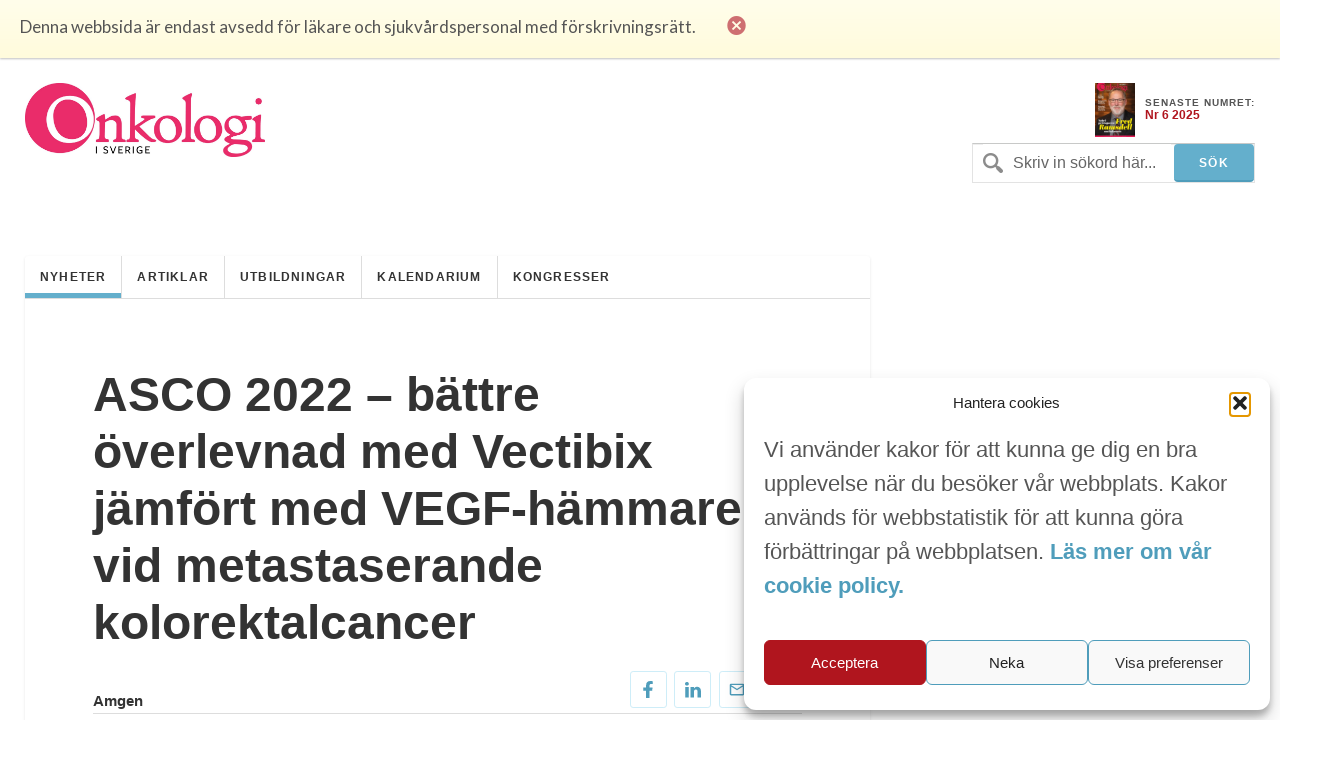

--- FILE ---
content_type: text/html; charset=UTF-8
request_url: https://www.onkologiisverige.se/asco-2022-battre-overlevnad-med-vectibix-jamfort-med-vegf-hammare-vid-metastaserande-kolorektalcancer/
body_size: 13455
content:
<!DOCTYPE html>
<html xmlns="http://www.w3.org/1999/xhtml" lang="sv-SE">
<head>
	
	<meta http-equiv="Content-Type" content="text/html; charset=UTF-8" />
	<meta name="viewport" content="initial-scale=1, width=device-width, minimum-scale=1, maximum-scale=1" />
	<link href='https://fonts.googleapis.com/css?family=Lato:300,400,700,900' rel='stylesheet' type='text/css'>
	<link rel="icon" href="https://www.onkologiisverige.se/wp-content/themes/ois/img/favicon.png" />
	<link rel="stylesheet" type="text/css" media="all" href="https://www.onkologiisverige.se/wp-content/themes/ois/ionicons/ionicons.css" />
  
		<!-- All in One SEO Pro 4.7.6 - aioseo.com -->
		<title>ASCO 2022 – bättre överlevnad med Vectibix jämfört med VEGF-hämmare vid metastaserande kolorektalcancer - Onkologi i Sverige</title>
	<meta name="description" content="EGFR-hämmaren Vectibix i kombination med cytostatika ger påtagligt förbättrad total överlevnad vid första linjens behandling av patienter med icke-operabel avancerad kolorektalcancer (mCRC) jämfört med VEGF-hämmaren bevacizumab i kombination med cytostatika." />
	<meta name="robots" content="max-image-preview:large" />
	<meta name="author" content="Vendela Ekmark"/>
	<link rel="canonical" href="https://www.onkologiisverige.se/asco-2022-battre-overlevnad-med-vectibix-jamfort-med-vegf-hammare-vid-metastaserande-kolorektalcancer/" />
	<meta name="generator" content="All in One SEO Pro (AIOSEO) 4.7.6" />
		<meta property="og:locale" content="sv_SE" />
		<meta property="og:site_name" content="Onkologi i Sverige - Den oberoende tidningen för svensk cancervård" />
		<meta property="og:type" content="article" />
		<meta property="og:title" content="ASCO 2022 – bättre överlevnad med Vectibix jämfört med VEGF-hämmare vid metastaserande kolorektalcancer - Onkologi i Sverige" />
		<meta property="og:description" content="EGFR-hämmaren Vectibix i kombination med cytostatika ger påtagligt förbättrad total överlevnad vid första linjens behandling av patienter med icke-operabel avancerad kolorektalcancer (mCRC) jämfört med VEGF-hämmaren bevacizumab i kombination med cytostatika." />
		<meta property="og:url" content="https://www.onkologiisverige.se/asco-2022-battre-overlevnad-med-vectibix-jamfort-med-vegf-hammare-vid-metastaserande-kolorektalcancer/" />
		<meta property="og:image" content="https://www.onkologiisverige.se/wp-content/themes/ois/img/onkologi.jpg" />
		<meta property="og:image:secure_url" content="https://www.onkologiisverige.se/wp-content/themes/ois/img/onkologi.jpg" />
		<meta property="article:published_time" content="2022-06-13T10:20:44+00:00" />
		<meta property="article:modified_time" content="2022-06-13T10:20:44+00:00" />
		<meta name="twitter:card" content="summary_large_image" />
		<meta name="twitter:title" content="ASCO 2022 – bättre överlevnad med Vectibix jämfört med VEGF-hämmare vid metastaserande kolorektalcancer - Onkologi i Sverige" />
		<meta name="twitter:description" content="EGFR-hämmaren Vectibix i kombination med cytostatika ger påtagligt förbättrad total överlevnad vid första linjens behandling av patienter med icke-operabel avancerad kolorektalcancer (mCRC) jämfört med VEGF-hämmaren bevacizumab i kombination med cytostatika." />
		<meta name="twitter:image" content="https://www.onkologiisverige.se/wp-content/themes/ois/img/onkologi.jpg" />
		<script type="application/ld+json" class="aioseo-schema">
			{"@context":"https:\/\/schema.org","@graph":[{"@type":"BlogPosting","@id":"https:\/\/www.onkologiisverige.se\/asco-2022-battre-overlevnad-med-vectibix-jamfort-med-vegf-hammare-vid-metastaserande-kolorektalcancer\/#blogposting","name":"ASCO 2022 \u2013 b\u00e4ttre \u00f6verlevnad med Vectibix j\u00e4mf\u00f6rt med VEGF-h\u00e4mmare vid metastaserande kolorektalcancer - Onkologi i Sverige","headline":"ASCO 2022 \u2013 b\u00e4ttre \u00f6verlevnad med Vectibix j\u00e4mf\u00f6rt med VEGF-h\u00e4mmare vid metastaserande kolorektalcancer","author":{"@id":"https:\/\/www.onkologiisverige.se\/author\/vendela_ekmark\/#author"},"publisher":{"@id":"https:\/\/www.onkologiisverige.se\/#organization"},"image":{"@type":"ImageObject","url":"\/wp-content\/themes\/ois\/img\/onkologi.jpg","@id":"https:\/\/www.onkologiisverige.se\/#articleImage"},"datePublished":"2022-06-13T12:20:44+02:00","dateModified":"2022-06-13T12:20:44+02:00","inLanguage":"sv-SE","mainEntityOfPage":{"@id":"https:\/\/www.onkologiisverige.se\/asco-2022-battre-overlevnad-med-vectibix-jamfort-med-vegf-hammare-vid-metastaserande-kolorektalcancer\/#webpage"},"isPartOf":{"@id":"https:\/\/www.onkologiisverige.se\/asco-2022-battre-overlevnad-med-vectibix-jamfort-med-vegf-hammare-vid-metastaserande-kolorektalcancer\/#webpage"},"articleSection":"Nyheter, Kolorektalcancer, Vectibix"},{"@type":"BreadcrumbList","@id":"https:\/\/www.onkologiisverige.se\/asco-2022-battre-overlevnad-med-vectibix-jamfort-med-vegf-hammare-vid-metastaserande-kolorektalcancer\/#breadcrumblist","itemListElement":[{"@type":"ListItem","@id":"https:\/\/www.onkologiisverige.se\/#listItem","position":1,"name":"Home","item":"https:\/\/www.onkologiisverige.se\/","nextItem":{"@type":"ListItem","@id":"https:\/\/www.onkologiisverige.se\/asco-2022-battre-overlevnad-med-vectibix-jamfort-med-vegf-hammare-vid-metastaserande-kolorektalcancer\/#listItem","name":"ASCO 2022 \u2013 b\u00e4ttre \u00f6verlevnad med Vectibix j\u00e4mf\u00f6rt med VEGF-h\u00e4mmare vid metastaserande kolorektalcancer"}},{"@type":"ListItem","@id":"https:\/\/www.onkologiisverige.se\/asco-2022-battre-overlevnad-med-vectibix-jamfort-med-vegf-hammare-vid-metastaserande-kolorektalcancer\/#listItem","position":2,"name":"ASCO 2022 \u2013 b\u00e4ttre \u00f6verlevnad med Vectibix j\u00e4mf\u00f6rt med VEGF-h\u00e4mmare vid metastaserande kolorektalcancer","previousItem":{"@type":"ListItem","@id":"https:\/\/www.onkologiisverige.se\/#listItem","name":"Home"}}]},{"@type":"Organization","@id":"https:\/\/www.onkologiisverige.se\/#organization","name":"Onkologi i Sverige","description":"Den oberoende tidningen f\u00f6r svensk cancerv\u00e5rd","url":"https:\/\/www.onkologiisverige.se\/","logo":{"@type":"ImageObject","url":"\/wp-content\/themes\/ois\/img\/onkologi.jpg","@id":"https:\/\/www.onkologiisverige.se\/asco-2022-battre-overlevnad-med-vectibix-jamfort-med-vegf-hammare-vid-metastaserande-kolorektalcancer\/#organizationLogo"},"image":{"@id":"https:\/\/www.onkologiisverige.se\/asco-2022-battre-overlevnad-med-vectibix-jamfort-med-vegf-hammare-vid-metastaserande-kolorektalcancer\/#organizationLogo"}},{"@type":"Person","@id":"https:\/\/www.onkologiisverige.se\/author\/vendela_ekmark\/#author","url":"https:\/\/www.onkologiisverige.se\/author\/vendela_ekmark\/","name":"Vendela Ekmark","image":{"@type":"ImageObject","@id":"https:\/\/www.onkologiisverige.se\/asco-2022-battre-overlevnad-med-vectibix-jamfort-med-vegf-hammare-vid-metastaserande-kolorektalcancer\/#authorImage","url":"https:\/\/secure.gravatar.com\/avatar\/4b46a9f156d939540fda5f2e31539edf?s=96&d=mm&r=g","width":96,"height":96,"caption":"Vendela Ekmark"}},{"@type":"WebPage","@id":"https:\/\/www.onkologiisverige.se\/asco-2022-battre-overlevnad-med-vectibix-jamfort-med-vegf-hammare-vid-metastaserande-kolorektalcancer\/#webpage","url":"https:\/\/www.onkologiisverige.se\/asco-2022-battre-overlevnad-med-vectibix-jamfort-med-vegf-hammare-vid-metastaserande-kolorektalcancer\/","name":"ASCO 2022 \u2013 b\u00e4ttre \u00f6verlevnad med Vectibix j\u00e4mf\u00f6rt med VEGF-h\u00e4mmare vid metastaserande kolorektalcancer - Onkologi i Sverige","description":"EGFR-h\u00e4mmaren Vectibix i kombination med cytostatika ger p\u00e5tagligt f\u00f6rb\u00e4ttrad total \u00f6verlevnad vid f\u00f6rsta linjens behandling av patienter med icke-operabel avancerad kolorektalcancer (mCRC) j\u00e4mf\u00f6rt med VEGF-h\u00e4mmaren bevacizumab i kombination med cytostatika.","inLanguage":"sv-SE","isPartOf":{"@id":"https:\/\/www.onkologiisverige.se\/#website"},"breadcrumb":{"@id":"https:\/\/www.onkologiisverige.se\/asco-2022-battre-overlevnad-med-vectibix-jamfort-med-vegf-hammare-vid-metastaserande-kolorektalcancer\/#breadcrumblist"},"author":{"@id":"https:\/\/www.onkologiisverige.se\/author\/vendela_ekmark\/#author"},"creator":{"@id":"https:\/\/www.onkologiisverige.se\/author\/vendela_ekmark\/#author"},"datePublished":"2022-06-13T12:20:44+02:00","dateModified":"2022-06-13T12:20:44+02:00"},{"@type":"WebSite","@id":"https:\/\/www.onkologiisverige.se\/#website","url":"https:\/\/www.onkologiisverige.se\/","name":"Onkologi i Sverige","description":"Den oberoende tidningen f\u00f6r svensk cancerv\u00e5rd","inLanguage":"sv-SE","publisher":{"@id":"https:\/\/www.onkologiisverige.se\/#organization"}}]}
		</script>
		<!-- All in One SEO Pro -->

<link rel='dns-prefetch' href='//cdn.jsdelivr.net' />
<link rel='stylesheet' id='contact-form-7-css' href='https://www.onkologiisverige.se/wp-content/plugins/contact-form-7/includes/css/styles.css?ver=5.9.8' type='text/css' media='all' />
<link rel='stylesheet' id='cmplz-general-css' href='https://www.onkologiisverige.se/wp-content/plugins/complianz-gdpr-premium/assets/css/cookieblocker.min.css?ver=1752309376' type='text/css' media='all' />
<link rel='stylesheet' id='onko_style-css' href='https://www.onkologiisverige.se/wp-content/themes/ois/onko.css?ver=6.6' type='text/css' media='all' />
<link rel='stylesheet' id='header_footer_styles-css' href='https://www.onkologiisverige.se/wp-content/themes/ois/common-header-footer.css?ver=6.2.7' type='text/css' media='all' />
<link rel='stylesheet' id='banner_custom_styles-css' href='https://www.onkologiisverige.se/wp-content/themes/ois/css/banner-style.css?ver=6.5.7' type='text/css' media='all' />
<link rel='stylesheet' id='cookies_styles-css' href='https://www.onkologiisverige.se/wp-content/themes/ois/css/cookies.css?ver=6.5.7' type='text/css' media='all' />
<link rel='stylesheet' id='onko_popup-css' href='https://www.onkologiisverige.se/wp-content/themes/ois/css/popup.css?ver=6.6' type='text/css' media='all' />
<script type="text/javascript" src="https://www.onkologiisverige.se/wp-includes/js/jquery/jquery.min.js?ver=3.7.1" id="jquery-core-js"></script>
<script type="text/javascript" src="https://www.onkologiisverige.se/wp-includes/js/jquery/jquery-migrate.min.js?ver=3.4.1" id="jquery-migrate-js"></script>
<script type="text/javascript" src="https://www.onkologiisverige.se/wp-content/themes/ois/js/cookies.js?ver=6.5.7" id="cookies_script-js"></script>
<link rel="https://api.w.org/" href="https://www.onkologiisverige.se/wp-json/" /><link rel="alternate" type="application/json" href="https://www.onkologiisverige.se/wp-json/wp/v2/posts/15091" /><link rel='shortlink' href='https://www.onkologiisverige.se/?p=15091' />
<link rel="alternate" type="application/json+oembed" href="https://www.onkologiisverige.se/wp-json/oembed/1.0/embed?url=https%3A%2F%2Fwww.onkologiisverige.se%2Fasco-2022-battre-overlevnad-med-vectibix-jamfort-med-vegf-hammare-vid-metastaserande-kolorektalcancer%2F" />
<link rel="alternate" type="text/xml+oembed" href="https://www.onkologiisverige.se/wp-json/oembed/1.0/embed?url=https%3A%2F%2Fwww.onkologiisverige.se%2Fasco-2022-battre-overlevnad-med-vectibix-jamfort-med-vegf-hammare-vid-metastaserande-kolorektalcancer%2F&#038;format=xml" />
			<style>.cmplz-hidden {
					display: none !important;
				}</style>		<style type="text/css" id="wp-custom-css">
			.single-post h2 {
	font-size: 2.5rem;
	font-weight: 700;
	color: black;
}
.main-content-articles {
  display: none !important;
}
[class*="utbild"] h1 {
  display: none !important;
}
#header-image {
  display: none !important;
}
[class*="kalendarium"] h1 {
  display: none !important;
}
.main-content-news {
  display: none !important;
}




		</style>
			<script type='text/javascript' src='https://www.onkologiisverige.se/wp-content/themes/ois/js/jquery-main.js?v=1.3'></script>
	<script>
		(function(i,s,o,g,r,a,m){i['GoogleAnalyticsObject']=r;i[r]=i[r]||function(){
			(i[r].q=i[r].q||[]).push(arguments)},i[r].l=1*new Date();a=s.createElement(o), m=s.getElementsByTagName(o)[0];a.async=1;a.src=g;m.parentNode.insertBefore(a,m)
		})(window,document,'script','//www.google-analytics.com/analytics.js','ga');
		ga('create', 'UA-9241286-2', 'auto');
		ga('send', 'pageview');
	</script>

<!--init script for appnexus stuff -->
<script type="text/javascript">
	var apntag = apntag || {};
	apntag.anq = apntag.anq || [];
	(function() {
		var d = document, e = d.createElement('script'), p = d.getElementsByTagName('head')[0];
		e.type = 'text/javascript';  e.async = true;
		e.src = '//acdn.adnxs.com/ast/ast.js';
		p.insertBefore(e, p.firstChild);
	})();
</script>
</head>
<body>
<div id="notice">
	<p>Denna webbsida är endast avsedd för läkare och sjukvårdspersonal med förskrivningsrätt.</p>
	<i class="ion-close-circled"></i>
</div>
<div id="mobile-search">
	<div class="search-holder">
		<form method="get" class="search" id="searchform" action="https://www.onkologiisverige.se" >
	<fieldset>
		<input type="text" name="s" value="Skriv in sökord här..." />
		<input type="submit" value="Sök" />
	</fieldset>
</form>	</div> <!-- END search -->
</div> <!-- END mobile-search -->
	<div id="wrapper">
		<div>
			<div id="header">
				<div id="logo-holder">
					<a href="https://www.onkologiisverige.se"><img alt="Onkologi i Sverige" class="logo" src="https://www.onkologiisverige.se/wp-content/themes/ois/img/onkologi.jpg" /></a>
				</div>
				<!-- END search -->
								<div class="header-feat">
					<div class="latest">
													<a target="_blank" href="https://www.onkologiisverige.se/wp-content/uploads/2025/12/OiS_6_2025.pdf">
								<img src="https://www.onkologiisverige.se/wp-content/uploads/2025/12/framsida-212x300.jpg" width="40"/>
							</a> 						<p>
							<span>SENASTE NUMRET:</span>
							<a target="_blank" href="https://www.onkologiisverige.se/wp-content/uploads/2025/12/OiS_6_2025.pdf">Nr 6 2025</a>
						</p>
					</div>
				</div>
				<div class="inline-header-section">
						<div class="search-holder">
							<form method="get" class="search" id="searchform" action="https://www.onkologiisverige.se" >
	<fieldset>
		<input type="text" name="s" value="Skriv in sökord här..." />
		<input type="submit" value="Sök" />
	</fieldset>
</form>							<p><a href="#" class="search-trigger"><i class="ion-ios7-search-strong"></i></a></p>
						</div>
				</div>
			</div> <!-- END header -->
		</div>
	</div>
	<div class="banner banner-top text-center js-ad-tag-wrapper" style="visibility: hidden;">
		<div class="banner-title darker align-left">Annons:</div>
		<div class="clearfix"></div>
		<div id="OIS_top_1" class="js-ad-tag"></div>
	</div>
	<div class="banner banner-mobile js-ad-tag-wrapper banner-mobile-wide" style="visibility: hidden">
	<div class="banner-title darker align-left">Annons:</div>
	<div class="clearfix"></div>
	<div
		class="js-ad-tag"
		data-ad-inv-code-base="OIS_mobile_320x320px"
	></div>
</div>
	<div id="wrapper">
		<div id="main-wrapper">
<div id="container">
	<div id="nav-wrapper"><ul id="menu-main" class="main-nav nav"><li class="menu-item menu-item-type-taxonomy menu-item-object-category current-post-ancestor current-menu-parent current-post-parent menu-item-8"><a href="https://www.onkologiisverige.se/category/nyheter/">Nyheter</a></li>
<li class="menu-item menu-item-type-taxonomy menu-item-object-category menu-item-557"><a href="https://www.onkologiisverige.se/category/artiklar/">Artiklar</a></li>
<li class="menu-item menu-item-type-post_type menu-item-object-page menu-item-4541"><a href="https://www.onkologiisverige.se/medicinska-utbildningar/">Utbildningar</a></li>
<li class="menu-item menu-item-type-taxonomy menu-item-object-category menu-item-20589"><a href="https://www.onkologiisverige.se/category/kalendarium/">Kalendarium</a></li>
<li class="menu-item menu-item-type-taxonomy menu-item-object-category menu-item-20588"><a href="https://www.onkologiisverige.se/category/kongresser/">Kongresser</a></li>
</ul><p class="nav-trigger"><i class="ion-navicon-round"></i> Meny</p><ul id="menu-main-1" class="mobile-main-nav nav"><li class="menu-item menu-item-type-taxonomy menu-item-object-category current-post-ancestor current-menu-parent current-post-parent menu-item-8"><a href="https://www.onkologiisverige.se/category/nyheter/">Nyheter</a></li>
<li class="menu-item menu-item-type-taxonomy menu-item-object-category menu-item-557"><a href="https://www.onkologiisverige.se/category/artiklar/">Artiklar</a></li>
<li class="menu-item menu-item-type-post_type menu-item-object-page menu-item-4541"><a href="https://www.onkologiisverige.se/medicinska-utbildningar/">Utbildningar</a></li>
<li class="menu-item menu-item-type-taxonomy menu-item-object-category menu-item-20589"><a href="https://www.onkologiisverige.se/category/kalendarium/">Kalendarium</a></li>
<li class="menu-item menu-item-type-taxonomy menu-item-object-category menu-item-20588"><a href="https://www.onkologiisverige.se/category/kongresser/">Kongresser</a></li>
</ul>	</div> <!-- END nav-wrapper -->

	<div class="content">			<div class="main-content single-post">
				<h1 class="post-title">ASCO 2022 – bättre överlevnad med Vectibix jämfört med VEGF-hämmare vid metastaserande kolorektalcancer</h1>
				<div class="postmetadata clearfix">
<div class="components-global-social-share clearfix">
	<div class="social-wrapper">
		<ul>
			<li>
				<a class="social-share social-list" data-event-action="Facebook" href="https://www.facebook.com/sharer/sharer.php?u=https://www.onkologiisverige.se/asco-2022-battre-overlevnad-med-vectibix-jamfort-med-vegf-hammare-vid-metastaserande-kolorektalcancer/" target="_blank;">
					<span data-event-action="Facebook">
						<img src="https://www.onkologiisverige.se/wp-content/themes/ois/img/facebook.svg" alt="facebook" width="10px" height="auto">
					</span>
				</a>
			</li>
			<li>
				<a class="social-share social-list" data-event-action="Linkedin" href="https://www.linkedin.com/shareArticle?mini=true&url=https://www.onkologiisverige.se/asco-2022-battre-overlevnad-med-vectibix-jamfort-med-vegf-hammare-vid-metastaserande-kolorektalcancer/" target="_blank;">
					<span data-event-action="Linkedin">
						<img src="https://www.onkologiisverige.se/wp-content/themes/ois/img/linkedin.svg" alt="linkedin" width="16px" height="auto">
					</span>
				</a>
			</li>
			<li>
				<a class="social-list" data-event-action="Mail" href="/cdn-cgi/l/email-protection#[base64]" target="_blank;">
					<span data-event-action="Mail">
						<img src="https://www.onkologiisverige.se/wp-content/themes/ois/img/mail.svg" alt="mail" width="16px" height="auto">
					</span>
				</a>
			</li>
		</ul>
	</div>
</div>
						<p class="author source"><span>Amgen</span></p>
						<p class="meta date"><i class="icon ion-ios7-clock"></i> 13 jun 2022</p>
									</div>

								<div class="nyheter-ad mobile">
					<div class="banner banner-mobile js-ad-tag-wrapper " style="visibility: hidden">
	<div class="banner-title darker align-left">Annons:</div>
	<div class="clearfix"></div>
	<div
		class="js-ad-tag"
		data-ad-inv-code-base="OIS_mobile_320x320px"
	></div>
</div>
				</div>
				<div class="inner-content">
					<div class="panel__text">
<p><strong>EGFR-hämmaren Vectibix i kombination med cytostatika ger påtagligt förbättrad total överlevnad vid första linjens behandling av patienter med icke-operabel avancerad kolorektalcancer (mCRC) jämfört med VEGF-hämmaren bevacizumab i kombination med cytostatika. Det visar data från PARADIGM, den första prospektiva randomiserade studien som utvärderar dessa behandlingsalternativ för patienter med vildtyp <em>RAS</em> mCRC. </strong></p>
<p><strong>– De här resultaten bekräftar värdet av EGFR-hämmaren Vectibix i kombination med cytostatika som första linjens behandling för patienter med vänstersidig kolorektalcancer, säger Jan-Erik Frödin, docent i onkologi och en av de ledande experterna på området.</strong></p>
<p>De nya data presenterades vid <a href="https://conferences.asco.org/am/attend" target="_blank" rel="nofollow noopener">the American Society of Clinical Oncology (ASCO) Annual Meeting</a> i Chicago, världens största cancerkongress.</p>
<p><a href="https://clinicaltrials.gov/ct2/show/NCT02394795" target="_blank" rel="nofollow noopener">PARADIGM</a> är en randomiserad fas III-studie som jämför effekt och säkerhet av Vectibix med bevacizumab, båda i kombination med mFOLFOX6, hos patienter med icke-operabel avancerad mCRC (n=823) i första linjens behandling. Studien, som genomfördes i Japan av Takeda, är den första prospektiva studien som utvärderar dessa behandlingsalternativ hos patienter med vildtyp-<em>RAS</em> mCRC. Det primära utfallsmåttet var total överlevnad (OS) hos patienter med primärtumör på vänster sida (nedåtgående kolon, sigmoideum och rektum) och vid positivt utfall följt av OS i hela ITT-populationen.</p>
<p>Resultaten visar att kombinationen Vectibix och mFOLFOX6 ger signifikant förbättrad total medianöverlevnad (mOS) jämfört med bevacizumab plus mFOLFOX6, 36,2 månader mot 31,3. Hos patienter med vänstersidig primärtumör var överlevnadsfördelen ytterligare något större, 37,9 månader i Vectibix-gruppen mot 34,3 månader bland dem som fick bevacizumab.</p>
<p>– I Sverige har vi stor och lång erfarenhet av att behandla den här patientpopulationen med Vectibix och cytostatika. PARADIGM-studien bidrar nu med prospektiva data vilket tidigare saknats. Sidoskillnaden mellan vänster- och högersidig cancer är intressant och viktig. För de vänstersidiga tumörerna som är vildtyp <em>RAS</em> stärks indikationen att använda EGFR-hämmare tillsammans med cytostatika i första linjen, säger <strong>Jan-Erik Frödin</strong> och utvecklar sitt resonemang:</p>
<p>– Tidigare studier pekar på en betydande skillnad vad gäller antikroppseffekt mellan vänster- och högersidiga tumörer. Denna studie inkluderade få högersidiga tumörer och resultaten särredovisades inte varför vi inte kan dra några slutsatser för de högersidiga tumörerna.</p>
<p>Inga nya säkerhetssignaler observerades i studien.</p>
</div>
				</div>
							</div> <!-- END main-content -->
			<div id="midcontentads">
				<div class="nyheter-ad">
					<div class="banner banner-mobile js-ad-tag-wrapper " style="visibility: hidden">
	<div class="banner-title darker align-left">Annons:</div>
	<div class="clearfix"></div>
	<div
		class="js-ad-tag"
		data-ad-inv-code-base="OIS_mobile_320x320px"
	></div>
</div>
				</div>
				<div class="nyheter-ad">
					<div class="banner banner-mobile js-ad-tag-wrapper " style="visibility: hidden">
	<div class="banner-title darker align-left">Annons:</div>
	<div class="clearfix"></div>
	<div
		class="js-ad-tag"
		data-ad-inv-code-base="OIS_mobile_320x320px"
	></div>
</div>
				</div>
			</div>
					<div class="post-wrapper similar">
			<h2 style="padding:0 8% 5%">Liknande poster</h2>
								<div class="post posty img-is float-left collection">
		<a class="post-link" href="">			<div class="news-collection">
					<img src="https://www.onkologiisverige.se/wp-content/uploads/2025/12/gettyimages-2197570511-kolorekal.png" class="" alt="Kolorektal cancer ökar bland vuxna under 50 år" width="100%" height="auto">
			</div>			<div class="news-info">
				<p class="news-title">Kolorektal cancer ökar bland vuxna under 50 år</p>
				<p class="news-paragraph">Kolorektal cancer, KRC, är den tredje vanligaste cancersjukdomen i Sverige och världen, samt en av de mest dödliga. Nu ökar KRC. Här skriver onkologen Shabane Barot om orsaker, diagnos och överlevnad.</p>
			</div>
			<div class="postmetadata clearfix"></div>
			<div class="align-news-elements full-front">
				<p class="meta date news-featured"><i class="icon ion-ios7-clock"></i> 16 dec 2025</p>
			</div>
			<div class="span-underline full-front ad-after"></div>
		</a>
	</div>				<div class="clearfix"></div>
									<div class="post posty img-is float-left collection">
		<a class="post-link" href="">			<div class="news-collection">
					<img src="https://www.onkologiisverige.se/wp-content/uploads/2023/07/a51d7751f87696e1-800x800ar.jpeg" class="" alt="Ny teknik främjar forskning om hur kolorektalcancer kan förhindras" width="100%" height="auto">
			</div>			<div class="news-info">
				<p class="news-title">Ny teknik främjar forskning om hur kolorektalcancer kan förhindras</p>
				<p class="news-paragraph">Att det finns en koppling mellan tarmens slemhinnor och cancer i tjock- och ändtarmen har man känt till ganska länge. Slemhinnorna verkar skydda mot cancer. George Birchenough vill ta reda på hur det skyddandet systemet fungerar och kontrolleras. På sikt&hellip;</p>
			</div>
			<div class="postmetadata clearfix"></div>
			<div class="align-news-elements full-front">
				<p class="meta date news-featured"><i class="icon ion-ios7-clock"></i> 1 jul 2023</p>
			</div>
			<div class="span-underline full-front ad-after"></div>
		</a>
	</div>				<div class="clearfix"></div>
									<div class="post posty img-is float-left collection">
		<a class="post-link" href="">			<div class="news-collection">
					<img src="https://www.onkologiisverige.se/wp-content/uploads/2023/06/emilsson-louise-privat-foto.jpg" class="" alt="Trombyl leder inte till minskad dödlighet i kolorektalcancer" width="100%" height="auto">
			</div>			<div class="news-info">
				<p class="news-title">Trombyl leder inte till minskad dödlighet i kolorektalcancer</p>
				<p class="news-paragraph">En ny studie från Karolinska Institutet, som har publicerats i European Journal of Epidemiology, visar att trombyl inte leder till minskad dödlighet i kolorektalcancer hos dem som diagnostiserats med förstadier, så kallade polyper. </p>
			</div>
			<div class="postmetadata clearfix"></div>
			<div class="align-news-elements full-front">
				<p class="meta date news-featured"><i class="icon ion-ios7-clock"></i> 19 jun 2023</p>
			</div>
			<div class="span-underline full-front ad-after"></div>
		</a>
	</div>				<div class="clearfix"></div>
									<div class="post posty img-is float-left collection">
		<a class="post-link" href="">			<div class="">
				<p class="news-title">NT-rådet rekommenderar Opdivo i kombination med Yervoy som andra linjens behandling vid kolorektalcancer</p>
				<p class="news-paragraph">Från och med januari 2022 publicerar NT-rådet inte längre enskilda yttranden för kommande indikationer utan sammanställer istället godkända indikationer för nationellt upphandlade PD‑(L)1-hämmare i en översikt.</p>
			</div>
			<div class="postmetadata clearfix"></div>
			<div class="align-news-elements full-front">
				<p class="meta date news-featured"><i class="icon ion-ios7-clock"></i> 31 jan 2022</p>
			</div>
			<div class="span-underline full-front ad-after"></div>
		</a>
	</div>				<div class="clearfix"></div>
									<div class="post posty img-is float-left collection">
		<a class="post-link" href="">			<div class="">
				<p class="news-title">Positive EMA opinion för Teysuno</p>
				<p class="news-paragraph">Nordic Pharma meddelar att CHMP gett ett positivt utlåtande för Teysuno för behandling av patienter med metastaserande kolorektalcancer</p>
			</div>
			<div class="postmetadata clearfix"></div>
			<div class="align-news-elements full-front">
				<p class="meta date news-featured"><i class="icon ion-ios7-clock"></i> 4 jan 2022</p>
			</div>
			<div class="span-underline full-front ad-after"></div>
		</a>
	</div>				<div class="clearfix"></div>
									<div class="post posty img-is float-left collection">
		<a class="post-link" href="">			<div class="news-collection">
					<img src="https://www.onkologiisverige.se/wp-content/uploads/2021/11/8afbd96bdeca4385-800x800ar.png" class="" alt="Cancerbehandling med större precision på Karolinska Universitetssjukhuset" width="100%" height="auto">
			</div>			<div class="news-info">
				<p class="news-title">Cancerbehandling med större precision på Karolinska Universitetssjukhuset</p>
				<p class="news-paragraph">Patienter med kolorektalcancer erbjuds en utökad diagnostik med bred gensekvensering i ett forskningsprojekt som kan bli klinisk rutin inom ett år. Diagnostiken ska ge effektivare cancerbehandlingar och tidig ärftlighetsutredning.</p>
			</div>
			<div class="postmetadata clearfix"></div>
			<div class="align-news-elements full-front">
				<p class="meta date news-featured"><i class="icon ion-ios7-clock"></i> 12 nov 2021</p>
			</div>
			<div class="span-underline full-front ad-after"></div>
		</a>
	</div>				<div class="clearfix"></div>
									<div class="post posty img-is float-left collection">
		<a class="post-link" href="">			<div class="news-collection">
					<img src="https://www.onkologiisverige.se/wp-content/uploads/2021/11/sjovall5.png" class="" alt="Utökad diagnostik ska skräddarsy cancerbehandling" width="100%" height="auto">
			</div>			<div class="news-info">
				<p class="news-title">Utökad diagnostik ska skräddarsy cancerbehandling</p>
				<p class="news-paragraph">I ett nytt precisionsmedicinskt forskningsprojekt kommer patienter med kolorektalcancer erbjudas en utökad diagnostik med bred gensekvensering. Sekvenseringen ska möjliggöra skräddarsydda cancerbehandlingar och tidiga ärftlighetsutredningar.</p>
			</div>
			<div class="postmetadata clearfix"></div>
			<div class="align-news-elements full-front">
				<p class="meta date news-featured"><i class="icon ion-ios7-clock"></i> 1 nov 2021</p>
			</div>
			<div class="span-underline full-front ad-after"></div>
		</a>
	</div>				<div class="clearfix"></div>
									<div class="post posty img-is float-left collection">
		<a class="post-link" href="">			<div class="">
				<p class="news-title">Uppdaterat vårdprogram för tjock- och ändtarmscancer</p>
				<p class="news-paragraph">Det nationella vårdprogrammet för tjock- och ändtarmscancer (kolorektalcancer) är nu uppdaterat och publicerat i Kunskapsbanken, på cancercentrum.se.</p>
			</div>
			<div class="postmetadata clearfix"></div>
			<div class="align-news-elements full-front">
				<p class="meta date news-featured"><i class="icon ion-ios7-clock"></i> 16 jul 2021</p>
			</div>
			<div class="span-underline full-front ad-after"></div>
		</a>
	</div>				<div class="clearfix"></div>
									<div class="post posty img-is float-left collection">
		<a class="post-link" href="">			<div class="">
				<p class="news-title">Ökat kliniskt värde av fortsatt behandling till progression med EGFR-hämmare vid spridd kolorektalcancer</p>
				<p class="news-paragraph">Nya data från PanaMa-studien visar att fortsatt behandling med Vectibix och cytostatika som underhållsterapi förlänger den progressionsfria överlevnaden för patienter med metastaserande kolorektalcancer.</p>
			</div>
			<div class="postmetadata clearfix"></div>
			<div class="align-news-elements full-front">
				<p class="meta date news-featured"><i class="icon ion-ios7-clock"></i> 14 jun 2021</p>
			</div>
			<div class="span-underline full-front ad-after"></div>
		</a>
	</div>				<div class="clearfix"></div>
									<div class="post posty img-is float-left collection">
		<a class="post-link" href="">			<div class="">
				<p class="news-title">Keytruda för behandling av avancerad kolorektalcancer i första linjen</p>
				<p class="news-paragraph">NT-rådets rekommendation till regionerna är att Keytruda bör användas som monoterapi vid behandling av metastaserad kolorektalcancer i första linjen till vuxna patienter som uppvisar hög mikrosatellitinstabilitet (MSI‑H) eller defekt mismatch repair (dMMR).</p>
			</div>
			<div class="postmetadata clearfix"></div>
			<div class="align-news-elements full-front">
				<p class="meta date news-featured"><i class="icon ion-ios7-clock"></i> 25 maj 2021</p>
			</div>
			<div class="span-underline full-front ad-after"></div>
		</a>
	</div>				<div class="clearfix"></div>
									<div class="post posty img-is float-left collection">
		<a class="post-link" href="">			<div class="">
				<p class="news-title">Positivt utlåtande för Braftovi i kombination med Erbitux vid BRAF-muterad metastaserande kolorektalcancer</p>
				<p class="news-paragraph">CHMP har givit ett positivt utlåtande om att rekommendera ett godkännande för Braftovi för behandling av vuxna patienter baserat på den pivotala fas III studien BEACON CRC.</p>
			</div>
			<div class="postmetadata clearfix"></div>
			<div class="align-news-elements full-front">
				<p class="meta date news-featured"><i class="icon ion-ios7-clock"></i> 10 maj 2020</p>
			</div>
			<div class="span-underline full-front ad-after"></div>
		</a>
	</div>				<div class="clearfix"></div>
									<div class="post posty img-is float-left collection">
		<a class="post-link" href="">			<div class="news-collection">
					<img src="https://www.onkologiisverige.se/wp-content/uploads/2020/05/mg_7947-2048x1152-1.jpg" class="" alt="Sprint Bioscience publicerar nya positiva data från Vps34-projektet" width="100%" height="auto">
			</div>			<div class="news-info">
				<p class="news-title">Sprint Bioscience publicerar nya positiva data från Vps34-projektet</p>
				<p class="news-paragraph">Nypublicerade forskningsresultat visar att Sprint Bioscience läkemedelskandidat SB02024 aktiverar immunförsvaret i tumörer vid malignt melanom och kolorektalcancer.</p>
			</div>
			<div class="postmetadata clearfix"></div>
			<div class="align-news-elements full-front">
				<p class="meta date news-featured"><i class="icon ion-ios7-clock"></i> 4 maj 2020</p>
			</div>
			<div class="span-underline full-front ad-after"></div>
		</a>
	</div>				<div class="clearfix"></div>
									<div class="post posty img-is float-left collection">
		<a class="post-link" href="">			<div class="">
					<img src="https://www.onkologiisverige.se/wp-content/uploads/2017/03/tarmcancerwebb-2.jpg" class="util-landscape-special" alt="Annika Sjövall är spindeln i det multidisciplinära tarmcancernätet" width="100%" height="auto">
			</div>			<div class="">
				<p class="news-title">Annika Sjövall är spindeln i det multidisciplinära tarmcancernätet</p>
				<p class="news-paragraph">Ett multidisciplinärt förhållningssätt inom cancervården ska i dag vara en självklarhet. Men för att det ska vara framgångsrikt krävs engagemang, tålamod och uthållighet från samtliga inblandade professioner och specialiteter. Och i takt med att vården utvecklas måste även det multidisciplinära&hellip;</p>
			</div>
			<div class="postmetadata clearfix"></div>
			<div class="align-news-elements full-front">
				<p class="meta date news-featured"><i class="icon ion-ios7-clock"></i> 16 mar 2017</p>
			</div>
			<div class="span-underline full-front ad-after"></div>
		</a>
	</div>				<div class="clearfix"></div>
									<div class="post posty img-is float-left collection">
		<a class="post-link" href="">			<div class="">
					<img src="https://www.onkologiisverige.se/wp-content/uploads/2015/12/laparaskopi-1.png" class="util-landscape-special" alt="Laparoskopi vid kirurgisk behandling av cancer i tjock- och ändtarm" width="100%" height="auto">
			</div>			<div class="">
				<p class="news-title">Laparoskopi vid kirurgisk behandling av cancer i tjock- och ändtarm</p>
				<p class="news-paragraph">Resultaten av en ny studie visar att laparoskopisk teknik vid kirurgisk behandling av cancer i tjock- och ändtarm är fördelaktigt för patienten den första tiden efter operationen. Eva Haglind, överläkare, professor, kirurgi, Sahlgrenska Universitetssjukhuset/Östra och Institutionen för kliniska vetenskaper, Sahlgrenska&hellip;</p>
			</div>
			<div class="postmetadata clearfix"></div>
			<div class="align-news-elements full-front">
				<p class="meta date news-featured"><i class="icon ion-ios7-clock"></i> 1 dec 2015</p>
			</div>
			<div class="span-underline full-front ad-after"></div>
		</a>
	</div>				<div class="clearfix"></div>
									<div class="post posty img-is float-left collection">
		<a class="post-link" href="">			<div class="">
					<img src="https://www.onkologiisverige.se/wp-content/uploads/2015/03/multidisciplin.png" class="util-landscape-special" alt="Viktigt med Multidisciplinära Teamkonferenser" width="100%" height="auto">
			</div>			<div class="">
				<p class="news-title">Viktigt med Multidisciplinära Teamkonferenser</p>
				<p class="news-paragraph">En aktuell avhandling tittar på olika aspekter av multidisciplinära teamkonferenser (MDT) vid rektalcancer. Studien undersöker vilka patienter som diskuteras på preoperativa MDT-möten, samt om dessa påverkar val av behandling. Fredrik Brännström, Kirurgcentrum, Norrlands Universitetssjukhus och Institutionen för kirurgisk och perioperativ&hellip;</p>
			</div>
			<div class="postmetadata clearfix"></div>
			<div class="align-news-elements full-front">
				<p class="meta date news-featured"><i class="icon ion-ios7-clock"></i> 11 mar 2015</p>
			</div>
			<div class="span-underline full-front ad-after"></div>
		</a>
	</div>				<div class="clearfix"></div>
				</div>		</div> <!--END content -->
		<div class="clearfix"></div>
	</div> <!-- END container -->
				<div class="clearfix"></div>
		</div> <!-- END main-wrapper -->

		<div id="banner-wrapper" class="js-ad-stack" data-ad-inv-code-base="OIS_sidebar">
			<div class="js-ad-stack-template" style="overflow: hidden;height: 0;">
				<div class="banner js-ad-tag-wrapper" style="visibility: hidden">
					<span class="banner-title darker">Annons:</span>
					<div class="js-ad-tag" style="height: 250px"></div>
				</div>
			</div>
			<div class="js-ad-stack-inner"></div>
			<div class="banner banner-sticky js-ad-tag-wrapper" style="visibility: hidden">
				<span class="banner-title darker">Annons:</span>
				<div id="OIS_desktop_sticky_400x500px" class="js-ad-tag" style="width:400px;height:500px"></div>
			</div>
		</div>

		<div id="footer">
			<ul class="footer-widget-wrapper">
				<li id="text-10" class="widget widget_text"><h4>Kontakt</h4>			<div class="textwidget"><span class="first-img-footer"height="42" width="42"><img id="theImg"  style="margin-bottom: -32px;" src='https://www.onkologiisverige.se/wp-content/themes/ois/img/pin.png' /></span>
<p class="first-p-footer" style="margin-left:25px;">
<strong>Onkologi i Sverige</strong><br>c/o Forskaren Office Hub<br>Hagaplan 4
<br>113 68 Stockholm<br></p>
<p>


<i class="icon ion-email footer-icons" style="position: relative; bottom: -3px;"></i> <a href="/cdn-cgi/l/email-protection#f49b9d87b4849c95869995d99d9a90818780868dda8791"><span class="__cf_email__" data-cfemail="c7a8aeb487b7afa6b5aaa6eaaea9a3b2b4b3b5bee9b4a2">[email&#160;protected]</span></a>
</p>
<div id="footer-logo-holder">
	<a href="http://tmpw19.webexpress.se/onko/"><img alt="onkologiisverige" class="logo-footer" src="https://www.onkologiisverige.se/wp-content/uploads/2025/11/onkologilogo.png" /></a>
</div></div>
		</li><li id="nav_menu-2" class="widget widget_nav_menu"><h4>Länkar</h4><div class="menu-footer-container"><ul id="menu-footer" class="menu"><li class="menu-item menu-item-type-post_type menu-item-object-page menu-item-18092"><a href="https://www.onkologiisverige.se/om-oss/">Om Onkologi i Sverige</a></li>
<li class="menu-item menu-item-type-custom menu-item-object-custom menu-item-23519"><a href="https://www.onkologiisverige.se/utgavor/">Utgåvor</a></li>
<li class="menu-item menu-item-type-post_type menu-item-object-page menu-item-159"><a href="https://www.onkologiisverige.se/annonsering/">Annonsering</a></li>
<li class="menu-item menu-item-type-post_type menu-item-object-page menu-item-160"><a href="https://www.onkologiisverige.se/prenumerera/">Prenumerera</a></li>
<li class="menu-item menu-item-type-post_type menu-item-object-page menu-item-164"><a href="https://www.onkologiisverige.se/kontakt/">Kontakt</a></li>
<li class="menu-item menu-item-type-post_type menu-item-object-page menu-item-18093"><a href="https://www.onkologiisverige.se/gdpr/">GDPR</a></li>
</ul></div></li><li id="text-4" class="widget widget_text"><h4>Prenumerera</h4>			<div class="textwidget"><p>Vill du ha ett nyhetsbrev som summerar nyheterna inom cancerområdet för veckan som gått, eller få det senaste numret av tidningen som PDF i din inkorg?</p>
 <p><a href="/prenumerera/" class="btn btn-primary">Prenumerera</a></p>
</div>
		</li>			</ul>
		</div>

		<div class="clearfix"></div>
	</div> <!-- END wrapper -->

	<script data-cfasync="false" src="/cdn-cgi/scripts/5c5dd728/cloudflare-static/email-decode.min.js"></script><script type="text/javascript">
		// apntag.debug = true;
		apntag.anq.push(function () {
			apntag.setPageOpts({
				member: 11104,
				keywords: {"channel":"onkologiisverige","section":"OIS_Kolorektalcancer","article":"viktigt-med-multidisciplinara-teamkonferenser"},
				disablePsa: true,
				publisherId: 2350404,
			});
		});
	</script>
	<script>
		jQuery("a.google-link").click(function handleOutboundLinkClicks(event) {
			ga('send', 'event', {
				eventCategory: 'Outbound Link Mobile',
				eventAction: 'click',
				eventLabel: this.href
			});
		});

		jQuery("a.google-link-desktop").click(function handleOutboundLinkClicks(event) {
			ga('send', 'event', {
				eventCategory: 'Outbound Link Desktop',
				eventAction: 'click',
				eventLabel: this.href
			});
		});
	</script>
	
<!-- Consent Management powered by Complianz | GDPR/CCPA Cookie Consent https://wordpress.org/plugins/complianz-gdpr -->
<div id="cmplz-cookiebanner-container"><div class="cmplz-cookiebanner cmplz-hidden banner-1 banner-a optin cmplz-bottom-right cmplz-categories-type-view-preferences" aria-modal="true" data-nosnippet="true" role="dialog" aria-live="polite" aria-labelledby="cmplz-header-1-optin" aria-describedby="cmplz-message-1-optin">
	<div class="cmplz-header">
		<div class="cmplz-logo"></div>
		<div class="cmplz-title" id="cmplz-header-1-optin">Hantera cookies</div>
		<div class="cmplz-close" tabindex="0" role="button" aria-label="Stäng dialogruta">
			<svg aria-hidden="true" focusable="false" data-prefix="fas" data-icon="times" class="svg-inline--fa fa-times fa-w-11" role="img" xmlns="http://www.w3.org/2000/svg" viewBox="0 0 352 512"><path fill="currentColor" d="M242.72 256l100.07-100.07c12.28-12.28 12.28-32.19 0-44.48l-22.24-22.24c-12.28-12.28-32.19-12.28-44.48 0L176 189.28 75.93 89.21c-12.28-12.28-32.19-12.28-44.48 0L9.21 111.45c-12.28 12.28-12.28 32.19 0 44.48L109.28 256 9.21 356.07c-12.28 12.28-12.28 32.19 0 44.48l22.24 22.24c12.28 12.28 32.2 12.28 44.48 0L176 322.72l100.07 100.07c12.28 12.28 32.2 12.28 44.48 0l22.24-22.24c12.28-12.28 12.28-32.19 0-44.48L242.72 256z"></path></svg>
		</div>
	</div>

	<div class="cmplz-divider cmplz-divider-header"></div>
	<div class="cmplz-body">
		<div class="cmplz-message" id="cmplz-message-1-optin"><p>Vi använder kakor för att kunna ge dig en bra upplevelse när du besöker vår webbplats. Kakor används för webbstatistik för att kunna göra förbättringar på webbplatsen.&nbsp;<a href="https://www.onkologiisverige.se/onkologi-i-sverige-cookie-policy/"><strong>Läs mer om vår cookie policy.</strong></a>&nbsp;</p></div>
		<!-- categories start -->
		<div class="cmplz-categories">
			<details class="cmplz-category cmplz-functional" >
				<summary>
						<span class="cmplz-category-header">
							<span class="cmplz-category-title">Nödvändiga</span>
							<span class='cmplz-always-active'>
								<span class="cmplz-banner-checkbox">
									<input type="checkbox"
										   id="cmplz-functional-optin"
										   data-category="cmplz_functional"
										   class="cmplz-consent-checkbox cmplz-functional"
										   size="40"
										   value="1"/>
									<label class="cmplz-label" for="cmplz-functional-optin"><span class="screen-reader-text">Nödvändiga</span></label>
								</span>
								Alltid aktiv							</span>
							<span class="cmplz-icon cmplz-open">
								<svg xmlns="http://www.w3.org/2000/svg" viewBox="0 0 448 512"  height="18" ><path d="M224 416c-8.188 0-16.38-3.125-22.62-9.375l-192-192c-12.5-12.5-12.5-32.75 0-45.25s32.75-12.5 45.25 0L224 338.8l169.4-169.4c12.5-12.5 32.75-12.5 45.25 0s12.5 32.75 0 45.25l-192 192C240.4 412.9 232.2 416 224 416z"/></svg>
							</span>
						</span>
				</summary>
				<div class="cmplz-description">
					<span class="cmplz-description-functional">Den tekniska lagringen eller åtkomsten är absolut nödvändig för det legitima syftet att möjliggöra användningen av en specifik tjänst som uttryckligen begärts av abonnenten eller användaren, eller för det enda syftet att utföra överföring av en kommunikation över ett elektroniskt kommunikationsnät.</span>
				</div>
			</details>

			<details class="cmplz-category cmplz-preferences" >
				<summary>
						<span class="cmplz-category-header">
							<span class="cmplz-category-title">Alternativ</span>
							<span class="cmplz-banner-checkbox">
								<input type="checkbox"
									   id="cmplz-preferences-optin"
									   data-category="cmplz_preferences"
									   class="cmplz-consent-checkbox cmplz-preferences"
									   size="40"
									   value="1"/>
								<label class="cmplz-label" for="cmplz-preferences-optin"><span class="screen-reader-text">Alternativ</span></label>
							</span>
							<span class="cmplz-icon cmplz-open">
								<svg xmlns="http://www.w3.org/2000/svg" viewBox="0 0 448 512"  height="18" ><path d="M224 416c-8.188 0-16.38-3.125-22.62-9.375l-192-192c-12.5-12.5-12.5-32.75 0-45.25s32.75-12.5 45.25 0L224 338.8l169.4-169.4c12.5-12.5 32.75-12.5 45.25 0s12.5 32.75 0 45.25l-192 192C240.4 412.9 232.2 416 224 416z"/></svg>
							</span>
						</span>
				</summary>
				<div class="cmplz-description">
					<span class="cmplz-description-preferences">Den tekniska lagringen eller åtkomsten är nödvändig för det legitima syftet att lagra inställningar som inte efterfrågas av abonnenten eller användaren.</span>
				</div>
			</details>

			<details class="cmplz-category cmplz-statistics" >
				<summary>
						<span class="cmplz-category-header">
							<span class="cmplz-category-title">Analys och statistik</span>
							<span class="cmplz-banner-checkbox">
								<input type="checkbox"
									   id="cmplz-statistics-optin"
									   data-category="cmplz_statistics"
									   class="cmplz-consent-checkbox cmplz-statistics"
									   size="40"
									   value="1"/>
								<label class="cmplz-label" for="cmplz-statistics-optin"><span class="screen-reader-text">Analys och statistik</span></label>
							</span>
							<span class="cmplz-icon cmplz-open">
								<svg xmlns="http://www.w3.org/2000/svg" viewBox="0 0 448 512"  height="18" ><path d="M224 416c-8.188 0-16.38-3.125-22.62-9.375l-192-192c-12.5-12.5-12.5-32.75 0-45.25s32.75-12.5 45.25 0L224 338.8l169.4-169.4c12.5-12.5 32.75-12.5 45.25 0s12.5 32.75 0 45.25l-192 192C240.4 412.9 232.2 416 224 416z"/></svg>
							</span>
						</span>
				</summary>
				<div class="cmplz-description">
					<span class="cmplz-description-statistics">Den tekniska lagringen eller åtkomsten som används uteslutande för statistiska ändamål.</span>
					<span class="cmplz-description-statistics-anonymous">Den tekniska lagringen eller åtkomsten som används uteslutande för anonyma statistiska ändamål. Utan en stämningsansökan, frivillig efterlevnad från din Internetleverantörs sida, eller ytterligare register från en tredje part, kan information som lagras eller hämtas endast för detta ändamål vanligtvis inte användas för att identifiera dig.</span>
				</div>
			</details>
			<details class="cmplz-category cmplz-marketing" >
				<summary>
						<span class="cmplz-category-header">
							<span class="cmplz-category-title">Marknadsföring</span>
							<span class="cmplz-banner-checkbox">
								<input type="checkbox"
									   id="cmplz-marketing-optin"
									   data-category="cmplz_marketing"
									   class="cmplz-consent-checkbox cmplz-marketing"
									   size="40"
									   value="1"/>
								<label class="cmplz-label" for="cmplz-marketing-optin"><span class="screen-reader-text">Marknadsföring</span></label>
							</span>
							<span class="cmplz-icon cmplz-open">
								<svg xmlns="http://www.w3.org/2000/svg" viewBox="0 0 448 512"  height="18" ><path d="M224 416c-8.188 0-16.38-3.125-22.62-9.375l-192-192c-12.5-12.5-12.5-32.75 0-45.25s32.75-12.5 45.25 0L224 338.8l169.4-169.4c12.5-12.5 32.75-12.5 45.25 0s12.5 32.75 0 45.25l-192 192C240.4 412.9 232.2 416 224 416z"/></svg>
							</span>
						</span>
				</summary>
				<div class="cmplz-description">
					<span class="cmplz-description-marketing">Den tekniska lagringen eller åtkomsten krävs för att skapa användarprofiler för att skicka reklam, eller för att spåra användaren på en webbplats eller över flera webbplatser för liknande marknadsföringsändamål.</span>
				</div>
			</details>
		</div><!-- categories end -->
			</div>

	<div class="cmplz-links cmplz-information">
		<a class="cmplz-link cmplz-manage-options cookie-statement" href="#" data-relative_url="#cmplz-manage-consent-container">Hantera alternativ</a>
		<a class="cmplz-link cmplz-manage-third-parties cookie-statement" href="#" data-relative_url="#cmplz-cookies-overview">Hantera tjänster</a>
		<a class="cmplz-link cmplz-manage-vendors tcf cookie-statement" href="#" data-relative_url="#cmplz-tcf-wrapper">Hantera {vendor_count}-leverantörer</a>
		<a class="cmplz-link cmplz-external cmplz-read-more-purposes tcf" target="_blank" rel="noopener noreferrer nofollow" href="https://cookiedatabase.org/tcf/purposes/">Läs mer om dessa syften</a>
			</div>

	<div class="cmplz-divider cmplz-footer"></div>

	<div class="cmplz-buttons">
		<button class="cmplz-btn cmplz-accept">Acceptera</button>
		<button class="cmplz-btn cmplz-deny">Neka</button>
		<button class="cmplz-btn cmplz-view-preferences">Visa preferenser</button>
		<button class="cmplz-btn cmplz-save-preferences">Spara preferenser</button>
		<a class="cmplz-btn cmplz-manage-options tcf cookie-statement" href="#" data-relative_url="#cmplz-manage-consent-container">Visa preferenser</a>
			</div>

	<div class="cmplz-links cmplz-documents">
		<a class="cmplz-link cookie-statement" href="#" data-relative_url="">{title}</a>
		<a class="cmplz-link privacy-statement" href="#" data-relative_url="">{title}</a>
		<a class="cmplz-link impressum" href="#" data-relative_url="">{title}</a>
			</div>

</div>
</div>
					<div id="cmplz-manage-consent" data-nosnippet="true"><button class="cmplz-btn cmplz-hidden cmplz-manage-consent manage-consent-1">Hantera cookies</button>

</div><script type="text/javascript" src="https://www.onkologiisverige.se/wp-content/themes/ois/js/popup.js?ver=6.6" id="popup_script-js"></script>
<script type="text/javascript" src="https://www.onkologiisverige.se/wp-content/themes/ois/js/newsletter.js?ver=1.0" id="newsletter_script-js"></script>
<script type="text/javascript" src="https://www.onkologiisverige.se/wp-content/themes/ois/js/ads.js?ver=1.2.0" id="adscripts-js"></script>
<script type="text/javascript" src="https://cdn.jsdelivr.net/npm/bootstrap@5.3.3/dist/js/bootstrap.bundle.min.js?ver=5.3.3" id="bootstrap-js-js"></script>
<script type="text/javascript" src="https://www.onkologiisverige.se/wp-includes/js/dist/vendor/wp-polyfill-inert.min.js?ver=3.1.2" id="wp-polyfill-inert-js"></script>
<script type="text/javascript" src="https://www.onkologiisverige.se/wp-includes/js/dist/vendor/regenerator-runtime.min.js?ver=0.14.0" id="regenerator-runtime-js"></script>
<script type="text/javascript" src="https://www.onkologiisverige.se/wp-includes/js/dist/vendor/wp-polyfill.min.js?ver=3.15.0" id="wp-polyfill-js"></script>
<script type="text/javascript" src="https://www.onkologiisverige.se/wp-includes/js/dist/hooks.min.js?ver=2810c76e705dd1a53b18" id="wp-hooks-js"></script>
<script type="text/javascript" src="https://www.onkologiisverige.se/wp-includes/js/dist/i18n.min.js?ver=5e580eb46a90c2b997e6" id="wp-i18n-js"></script>
<script type="text/javascript" id="wp-i18n-js-after">
/* <![CDATA[ */
wp.i18n.setLocaleData( { 'text direction\u0004ltr': [ 'ltr' ] } );
/* ]]> */
</script>
<script type="text/javascript" src="https://www.onkologiisverige.se/wp-content/plugins/contact-form-7/includes/swv/js/index.js?ver=5.9.8" id="swv-js"></script>
<script type="text/javascript" id="contact-form-7-js-extra">
/* <![CDATA[ */
var wpcf7 = {"api":{"root":"https:\/\/www.onkologiisverige.se\/wp-json\/","namespace":"contact-form-7\/v1"}};
/* ]]> */
</script>
<script type="text/javascript" id="contact-form-7-js-translations">
/* <![CDATA[ */
( function( domain, translations ) {
	var localeData = translations.locale_data[ domain ] || translations.locale_data.messages;
	localeData[""].domain = domain;
	wp.i18n.setLocaleData( localeData, domain );
} )( "contact-form-7", {"translation-revision-date":"2024-09-04 15:58:44+0000","generator":"GlotPress\/4.0.1","domain":"messages","locale_data":{"messages":{"":{"domain":"messages","plural-forms":"nplurals=2; plural=n != 1;","lang":"sv_SE"},"This contact form is placed in the wrong place.":["Detta kontaktformul\u00e4r \u00e4r placerat p\u00e5 fel st\u00e4lle."],"Error:":["Fel:"]}},"comment":{"reference":"includes\/js\/index.js"}} );
/* ]]> */
</script>
<script type="text/javascript" src="https://www.onkologiisverige.se/wp-content/plugins/contact-form-7/includes/js/index.js?ver=5.9.8" id="contact-form-7-js"></script>
<script type="text/javascript" id="cmplz-cookiebanner-js-extra">
/* <![CDATA[ */
var complianz = {"prefix":"cmplz_","user_banner_id":"1","set_cookies":[],"block_ajax_content":"","banner_version":"16","version":"7.5.4.1","store_consent":"","do_not_track_enabled":"","consenttype":"optin","region":"eu","geoip":"","dismiss_timeout":"","disable_cookiebanner":"","soft_cookiewall":"","dismiss_on_scroll":"","cookie_expiry":"365","url":"https:\/\/www.onkologiisverige.se\/wp-json\/complianz\/v1\/","locale":"lang=sv&locale=sv_SE","set_cookies_on_root":"","cookie_domain":"","current_policy_id":"34","cookie_path":"\/","categories":{"statistics":"statistik","marketing":"marknadsf\u00f6ring"},"tcf_active":"","placeholdertext":"Klicka f\u00f6r att godk\u00e4nna {category} cookies och aktivera detta inneh\u00e5ll","css_file":"https:\/\/www.onkologiisverige.se\/wp-content\/uploads\/complianz\/css\/banner-{banner_id}-{type}.css?v=16","page_links":{"eu":{"cookie-statement":{"title":"","url":"https:\/\/www.onkologiisverige.se\/"}}},"tm_categories":"1","forceEnableStats":"","preview":"","clean_cookies":"","aria_label":"Klicka f\u00f6r att godk\u00e4nna {category} cookies och aktivera detta inneh\u00e5ll"};
/* ]]> */
</script>
<script defer type="text/javascript" src="https://www.onkologiisverige.se/wp-content/plugins/complianz-gdpr-premium/cookiebanner/js/complianz.min.js?ver=1752309376" id="cmplz-cookiebanner-js"></script>
<script type="text/javascript" id="ajax-pagination-js-extra">
/* <![CDATA[ */
var ajaxpagination = {"ajaxurl":"https:\/\/www.onkologiisverige.se\/wp-admin\/admin-ajax.php","query_vars":"{\"page\":\"\",\"name\":\"asco-2022-battre-overlevnad-med-vectibix-jamfort-med-vegf-hammare-vid-metastaserande-kolorektalcancer\"}"};
/* ]]> */
</script>
<script type="text/javascript" src="https://www.onkologiisverige.se/wp-content/themes/ois/js/mu-ajax-pagination.js?ver=6.5.7" id="ajax-pagination-js"></script>
<script type="text/javascript" id="more-webinars-js-extra">
/* <![CDATA[ */
var morewebinars = {"ajaxurl":"https:\/\/www.onkologiisverige.se\/wp-admin\/admin-ajax.php"};
/* ]]> */
</script>
<script type="text/javascript" src="https://www.onkologiisverige.se/wp-content/themes/ois/js/more-webinars.js?ver=6.5.7" id="more-webinars-js"></script>
<script type="text/javascript" id="old-webinars-js-extra">
/* <![CDATA[ */
var oldwebinars = {"ajaxurl":"https:\/\/www.onkologiisverige.se\/wp-admin\/admin-ajax.php"};
/* ]]> */
</script>
<script type="text/javascript" src="https://www.onkologiisverige.se/wp-content/themes/ois/js/old-webinars.js?ver=6.5.7" id="old-webinars-js"></script>
<!-- Statistics script Complianz GDPR/CCPA -->
						<script data-category="functional">
							window.dataLayer = window.dataLayer || [];
function gtag(){dataLayer.push(arguments);}
gtag('consent', 'default', {
	'security_storage': "granted",
	'functionality_storage': "granted",
	'personalization_storage': "denied",
	'analytics_storage': 'denied',
	'ad_storage': "denied",
	'ad_user_data': 'denied',
	'ad_personalization': 'denied',
});

dataLayer.push({
	'event': 'default_consent'
});

document.addEventListener("cmplz_fire_categories", function (e) {
	function gtag(){
		dataLayer.push(arguments);
	}
	var consentedCategories = e.detail.categories;
	let preferences = 'denied';
	let statistics = 'denied';
	let marketing = 'denied';

	if (cmplz_in_array( 'preferences', consentedCategories )) {
		preferences = 'granted';
	}

	if (cmplz_in_array( 'statistics', consentedCategories )) {
		statistics = 'granted';
	}

	if (cmplz_in_array( 'marketing', consentedCategories )) {
		marketing = 'granted';
	}

	gtag('consent', 'update', {
		'security_storage': "granted",
		'functionality_storage': "granted",
		'personalization_storage': preferences,
		'analytics_storage': statistics,
		'ad_storage': marketing,
		'ad_user_data': marketing,
		'ad_personalization': marketing,
	});
});

document.addEventListener("cmplz_cookie_warning_loaded", function (e) {
	(function(w,d,s,l,i){w[l]=w[l]||[];w[l].push({'gtm.start':
			new Date().getTime(),event:'gtm.js'});var f=d.getElementsByTagName(s)[0],
		j=d.createElement(s),dl=l!='dataLayer'?'&l='+l:'';j.async=true;j.src=
		'https://www.googletagmanager.com/gtm.js?id='+i+dl;f.parentNode.insertBefore(j,f);
	})(window,document,'script','dataLayer','G-DLJPTC3K9S');
});

document.addEventListener("cmplz_revoke", function (e) {
	gtag('consent', 'update', {
		'security_storage': "granted",
		'functionality_storage': "granted",
		'personalization_storage': "denied",
		'analytics_storage': 'denied',
		'ad_storage': "denied",
		'ad_user_data': 'denied',
		'ad_personalization': 'denied',
	});
});
						</script><script defer src="https://static.cloudflareinsights.com/beacon.min.js/vcd15cbe7772f49c399c6a5babf22c1241717689176015" integrity="sha512-ZpsOmlRQV6y907TI0dKBHq9Md29nnaEIPlkf84rnaERnq6zvWvPUqr2ft8M1aS28oN72PdrCzSjY4U6VaAw1EQ==" data-cf-beacon='{"version":"2024.11.0","token":"d03ecf57b13642a89e88285de8760cdc","r":1,"server_timing":{"name":{"cfCacheStatus":true,"cfEdge":true,"cfExtPri":true,"cfL4":true,"cfOrigin":true,"cfSpeedBrain":true},"location_startswith":null}}' crossorigin="anonymous"></script>
</body>
</html>


--- FILE ---
content_type: image/svg+xml
request_url: https://www.onkologiisverige.se/wp-content/themes/ois/img/linkedin.svg
body_size: -57
content:
<svg width="23" height="23" fill="none" xmlns="http://www.w3.org/2000/svg"><path d="M5.221 22.148V7.205H.291v14.943h4.93zM2.757 5.163c1.719 0 2.79-1.147 2.79-2.581C5.513 1.116 4.475 0 2.788 0 1.103 0 0 1.116 0 2.582c0 1.434 1.07 2.581 2.724 2.581h.033zM7.95 22.148h4.93v-8.345c0-.447.032-.893.163-1.212.356-.892 1.167-1.816 2.53-1.816 1.783 0 2.497 1.37 2.497 3.379v7.994H23V13.58c0-4.59-2.432-6.726-5.676-6.726-2.66 0-3.828 1.498-4.476 2.518h.032V7.205H7.95c.065 1.402 0 14.943 0 14.943z" fill="#4F9DBB"/></svg>
